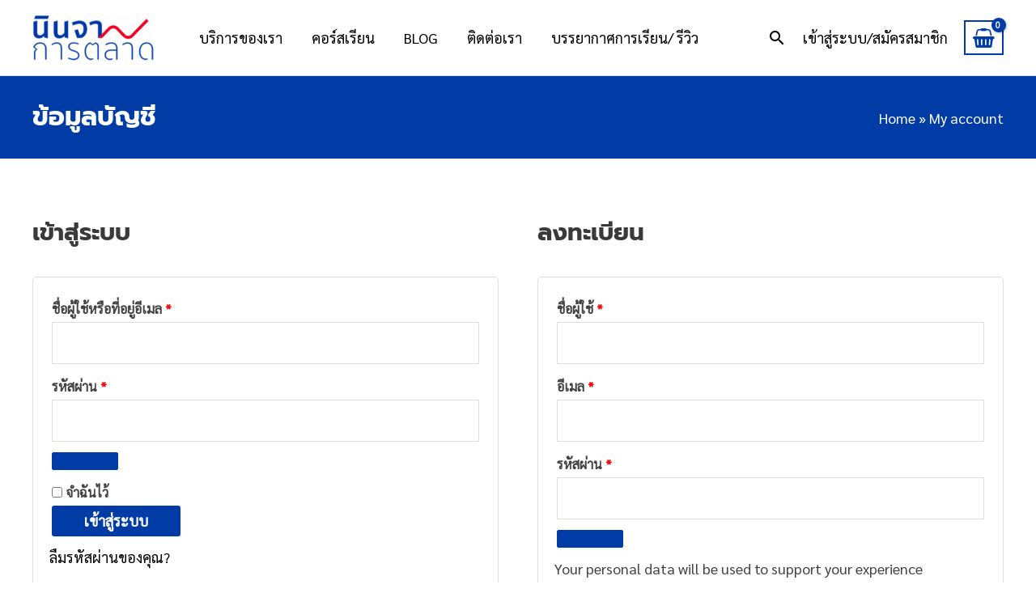

--- FILE ---
content_type: text/html; charset=UTF-8
request_url: https://www.ninjakantalad.com/wp-admin/admin-ajax.php?postviews_id=9&action=postviews&_=1764243408698
body_size: -131
content:
5662

--- FILE ---
content_type: text/html; charset=utf-8
request_url: https://www.google.com/recaptcha/api2/aframe
body_size: 185
content:
<!DOCTYPE HTML><html><head><meta http-equiv="content-type" content="text/html; charset=UTF-8"></head><body><script nonce="W3CI84MYT4WipbqWJba9MQ">/** Anti-fraud and anti-abuse applications only. See google.com/recaptcha */ try{var clients={'sodar':'https://pagead2.googlesyndication.com/pagead/sodar?'};window.addEventListener("message",function(a){try{if(a.source===window.parent){var b=JSON.parse(a.data);var c=clients[b['id']];if(c){var d=document.createElement('img');d.src=c+b['params']+'&rc='+(localStorage.getItem("rc::a")?sessionStorage.getItem("rc::b"):"");window.document.body.appendChild(d);sessionStorage.setItem("rc::e",parseInt(sessionStorage.getItem("rc::e")||0)+1);localStorage.setItem("rc::h",'1764243416800');}}}catch(b){}});window.parent.postMessage("_grecaptcha_ready", "*");}catch(b){}</script></body></html>

--- FILE ---
content_type: text/css
request_url: https://www.ninjakantalad.com/wp-content/uploads/elementor/css/post-674.css?ver=1760022993
body_size: 181
content:
.elementor-674 .elementor-element.elementor-element-7e0436e .elementor-repeater-item-e248964.jet-parallax-section__layout .jet-parallax-section__image{background-size:auto;}.elementor-bc-flex-widget .elementor-674 .elementor-element.elementor-element-3c4eca0.elementor-column .elementor-widget-wrap{align-items:center;}.elementor-674 .elementor-element.elementor-element-3c4eca0.elementor-column.elementor-element[data-element_type="column"] > .elementor-widget-wrap.elementor-element-populated{align-content:center;align-items:center;}.elementor-674 .elementor-element.elementor-element-af01047{text-align:left;}.elementor-bc-flex-widget .elementor-674 .elementor-element.elementor-element-b5f34da.elementor-column .elementor-widget-wrap{align-items:center;}.elementor-674 .elementor-element.elementor-element-b5f34da.elementor-column.elementor-element[data-element_type="column"] > .elementor-widget-wrap.elementor-element-populated{align-content:center;align-items:center;}.elementor-bc-flex-widget .elementor-674 .elementor-element.elementor-element-1de567d.elementor-column .elementor-widget-wrap{align-items:center;}.elementor-674 .elementor-element.elementor-element-1de567d.elementor-column.elementor-element[data-element_type="column"] > .elementor-widget-wrap.elementor-element-populated{align-content:center;align-items:center;}.elementor-674 .elementor-element.elementor-element-dde586e .elementor-repeater-item-e248964.jet-parallax-section__layout .jet-parallax-section__image{background-size:auto;}.elementor-bc-flex-widget .elementor-674 .elementor-element.elementor-element-df4e92e.elementor-column .elementor-widget-wrap{align-items:center;}.elementor-674 .elementor-element.elementor-element-df4e92e.elementor-column.elementor-element[data-element_type="column"] > .elementor-widget-wrap.elementor-element-populated{align-content:center;align-items:center;}.elementor-674 .elementor-element.elementor-element-df4e92e > .elementor-element-populated{padding:0px 0px 0px 0px;}@media(min-width:768px){.elementor-674 .elementor-element.elementor-element-3c4eca0{width:30%;}.elementor-674 .elementor-element.elementor-element-b5f34da{width:59.417%;}.elementor-674 .elementor-element.elementor-element-1de567d{width:10.579%;}}

--- FILE ---
content_type: text/css
request_url: https://www.ninjakantalad.com/wp-content/plugins/essb-post-views/assets/css/essb-post-views.css?ver=1.0
body_size: 181
content:
.essb_viewcount .essb_views_number, .essb_viewcount .essb_views_text {
	display: block;
	text-align: center;
	padding: 0px !important;
	margin-left: 10px;
	margin-right: 10px;
}

.essb_viewcount .essb_views_number {
	font-size: 21px;
	font-weight: bold;
	line-height: 21px;
	color: #333;
	margin-bottom: 5px;
}

.essb_viewcount .essb_views_text {
	font-size: 11px;
	color: #777777;
	text-transform: uppercase;
	line-height: 16px;
}

.essb_viewcount.essb_viewcount_style_dark .essb_views_number {
	color: #fff;
}

.essb_viewcount.essb_viewcount_style_dark .essb_views_text {
	color: #eee;
}

.essbpv-most-viewed ul, .essbpv-most-viewed li, .essbpv-most-viewed ul li {
	list-style: none;
	margin: 0;
	
}

.essbpv-most-viewed a, .widget_essbpv_popular a {
	font-weight: bold;
	text-decoration: none;
}

.essb-widget-post-views {
	font-size: 12px;
	font-weight: normal;
	display: block;
}

.essb-widget-post-views-text { margin-left: 4px; text-transform: uppercase; }

--- FILE ---
content_type: text/css
request_url: https://www.ninjakantalad.com/wp-content/themes/beargu-theme/style.css?ver=1.4.5
body_size: 15
content:
/**
Theme Name: Beargu Theme
Author: Beargu Team
Author URI: https://www.beargu.com
Description: Theme by beargu.com
Version: 1.4.5
License: GNU General Public License v2 or later
License URI: http://www.gnu.org/licenses/gpl-2.0.html
Text Domain: beargu-theme
Template: astra
*/

--- FILE ---
content_type: text/css
request_url: https://www.ninjakantalad.com/wp-content/uploads/elementor_icons_files/merged-icons-font.css?ver=500735233
body_size: 190
content:
i.eci{ 
display: inline-block;
    font: normal normal normal 14px/1 FontAwesome;
    font-size: inherit;
    text-rendering: auto;
            -webkit-font-smoothing: antialiased;
            -moz-osx-font-smoothing: grayscale;
     }
@font-face {
 font-family: 'font380755584';
  src: url('line-add.zip/line-add/font/fontello.eot?719490076');
  src: url('line-add.zip/line-add/font/fontello.eot?719490076#iefix') format('embedded-opentype'),
       url('line-add.zip/line-add/font/fontello.woff2?719490076') format('woff2'),
       url('line-add.zip/line-add/font/fontello.woff?719490076') format('woff'),
       url('line-add.zip/line-add/font/fontello.ttf?719490076') format('truetype'),
       url('line-add.zip/line-add/font/fontello.svg?719490076#fontello') format('svg');
  font-weight: normal;
  font-style: normal;
}
.eci.font380755584-line-add--01::before { content: '\e800'; font-family: 'font380755584'; }
.eci.font380755584-firefox::before { content: '\e840'; font-family: 'font380755584'; }




--- FILE ---
content_type: text/css
request_url: https://www.ninjakantalad.com/wp-content/uploads/elementor/css/post-1084.css?ver=1760022993
body_size: 152
content:
.elementor-1084 .elementor-element.elementor-element-4c20a69 .elementor-repeater-item-ee67e0d.jet-parallax-section__layout .jet-parallax-section__image{background-size:auto;}.elementor-1084 .elementor-element.elementor-element-ebd5fac{text-align:left;}.elementor-1084 .elementor-element.elementor-element-6956039 .uael-heading-text{color:#ffffff;}.elementor-1084 .elementor-element.elementor-element-6956039 .uael-heading{margin:0px 0px 0px 0px;}.elementor-1084 .elementor-element.elementor-element-44a57ca .uael-heading-text{color:#ffffff;}.elementor-1084 .elementor-element.elementor-element-44a57ca .uael-heading{margin:0px 0px 0px 0px;}.elementor-1084 .elementor-element.elementor-element-3295d3b .elementor-icon-list-icon i{color:#ffffff;transition:color 0.3s;}.elementor-1084 .elementor-element.elementor-element-3295d3b .elementor-icon-list-icon svg{fill:#ffffff;transition:fill 0.3s;}.elementor-1084 .elementor-element.elementor-element-3295d3b .elementor-icon-list-item:hover .elementor-icon-list-icon i{color:#ea0029;}.elementor-1084 .elementor-element.elementor-element-3295d3b .elementor-icon-list-item:hover .elementor-icon-list-icon svg{fill:#ea0029;}.elementor-1084 .elementor-element.elementor-element-3295d3b{--e-icon-list-icon-size:18px;--icon-vertical-offset:0px;}.elementor-1084 .elementor-element.elementor-element-3295d3b .elementor-icon-list-item > .elementor-icon-list-text, .elementor-1084 .elementor-element.elementor-element-3295d3b .elementor-icon-list-item > a{font-size:18px;}.elementor-1084 .elementor-element.elementor-element-3295d3b .elementor-icon-list-text{color:#ffffff;transition:color 0.3s;}.elementor-1084 .elementor-element.elementor-element-3295d3b .elementor-icon-list-item:hover .elementor-icon-list-text{color:#ea0029;}

--- FILE ---
content_type: text/css
request_url: https://www.ninjakantalad.com/wp-content/uploads/elementor/css/post-819.css?ver=1760022993
body_size: 360
content:
.elementor-819 .elementor-element.elementor-element-315f9ab .elementor-repeater-item-ba6a8ae.jet-parallax-section__layout .jet-parallax-section__image{background-size:auto;}.elementor-819 .elementor-element.elementor-element-9114b0b > .elementor-element-populated{padding:0px 0px 0px 0px;}.elementor-819 .elementor-element.elementor-element-35f30aa .uael-post__thumbnail:hover img{opacity:1;}.elementor-819 .elementor-element.elementor-element-35f30aa.uael-post__link-complete-yes .uael-post__complete-box-overlay:hover + .uael-post__inner-wrap .uael-post__thumbnail img{opacity:1;}.elementor-819 .elementor-element.elementor-element-35f30aa.uael-equal__height-yes .uael-post-image-background .uael-post__inner-wrap:hover img{opacity:1;}.elementor-819 .elementor-element.elementor-element-35f30aa .uael-post-grid .uael-post-wrapper{margin-bottom:10px;}.elementor-819 .elementor-element.elementor-element-35f30aa .uael-post__separator{height:0px;width:0%;margin-bottom:0px;}.elementor-819 .elementor-element.elementor-element-35f30aa .uael-post__content-wrap{background-color:#ffffff;padding:10px 10px 10px 10px;}.elementor-819 .elementor-element.elementor-element-35f30aa .uael-post__bg-wrap{background-color:#f6f6f6;}.elementor-819 .elementor-element.elementor-element-35f30aa .uael-post__inner-wrap:not(.uael-post__noimage) .uael-post__content-wrap{width:55%;margin-top:0px;margin-bottom:0px;}.elementor-819 .elementor-element.elementor-element-35f30aa .uael-post__thumbnail{width:calc( 100% - 55%);}.elementor-819 .elementor-element.elementor-element-35f30aa .uael-post__inner-wrap.uael-post__noimage{padding:0px;}.elementor-819 .elementor-element.elementor-element-35f30aa .uael-post-wrapper .uael-post__inner-wrap:not(.uael-post__noimage) .uael-post__content-wrap{margin-left:-0px;}.elementor-819 .elementor-element.elementor-element-35f30aa .uael-post-wrapper:first-child{margin-top:0px;}.elementor-819 .elementor-element.elementor-element-35f30aa .uael-post__title{margin-bottom:0px;}.elementor-819 .elementor-element.elementor-element-35f30aa .uael-post__meta-data{color:#adadad;margin-bottom:0px;}.elementor-819 .elementor-element.elementor-element-35f30aa .uael-post__meta-data svg{fill:#adadad;}.elementor-819 .elementor-element.elementor-element-35f30aa .uael-post__meta-data span{margin-right:0px;}.elementor-819 .elementor-element.elementor-element-35f30aa .uael-post__meta-data span:last-child, .elementor-819 .elementor-element.elementor-element-35f30aa .uael-post__meta-data span.uael-listing__terms-link{margin-right:0;}.elementor-819 .elementor-element.elementor-element-35f30aa .uael-post__terms{padding:0px 0px 0px 0px;border-radius:0px 0px 0px 0px;background-color:#e4e4e4;margin-bottom:0px;}.elementor-819 .elementor-element.elementor-element-315f9ab > .elementor-container{max-width:400px;}

--- FILE ---
content_type: text/css
request_url: https://www.ninjakantalad.com/wp-content/uploads/elementor/css/post-1078.css?ver=1760022993
body_size: 124
content:
.elementor-1078 .elementor-element.elementor-element-7a68851 .elementor-repeater-item-c26e471.jet-parallax-section__layout .jet-parallax-section__image{background-size:auto;}.elementor-1078 .elementor-element.elementor-element-9261a12 > .elementor-element-populated{padding:0px 0px 0px 0px;}.elementor-1078 .elementor-element.elementor-element-cf96ee9 .uael-heading-text{color:#ffffff;}.elementor-1078 .elementor-element.elementor-element-cf96ee9 .uael-heading{margin:0px 0px 0px 0px;}.elementor-1078 .elementor-element.elementor-element-7d6f40c .elementor-icon-list-icon i{color:#ffffff;transition:color 0.3s;}.elementor-1078 .elementor-element.elementor-element-7d6f40c .elementor-icon-list-icon svg{fill:#ffffff;transition:fill 0.3s;}.elementor-1078 .elementor-element.elementor-element-7d6f40c .elementor-icon-list-item:hover .elementor-icon-list-icon i{color:#ea0029;}.elementor-1078 .elementor-element.elementor-element-7d6f40c .elementor-icon-list-item:hover .elementor-icon-list-icon svg{fill:#ea0029;}.elementor-1078 .elementor-element.elementor-element-7d6f40c{--e-icon-list-icon-size:16px;--icon-vertical-offset:0px;}.elementor-1078 .elementor-element.elementor-element-7d6f40c .elementor-icon-list-text{color:#ffffff;transition:color 0.3s;}.elementor-1078 .elementor-element.elementor-element-7d6f40c .elementor-icon-list-item:hover .elementor-icon-list-text{color:#ea0029;}

--- FILE ---
content_type: text/css
request_url: https://www.ninjakantalad.com/wp-content/uploads/elementor/css/post-5281.css?ver=1760022993
body_size: 293
content:
.elementor-kit-5281{--e-global-color-primary:#6EC1E4;--e-global-color-secondary:#54595F;--e-global-color-text:#7A7A7A;--e-global-color-accent:#61CE70;--e-global-color-ee08766:#003DA6;--e-global-color-cc074cc:#000F9F;--e-global-color-22a808d8:#FF0000;--e-global-color-1fc3d47:#EA0029;--e-global-color-74eb4a22:#4054B2;--e-global-color-342ffe13:#23A455;--e-global-color-537e5ab9:#000;--e-global-color-f8b0e95:#FFF;--e-global-color-8f62c02:#0078FF;--e-global-color-436b3be:#82E628;--e-global-color-5040693:#FFC20E;--e-global-typography-primary-font-family:"Roboto";--e-global-typography-primary-font-weight:600;--e-global-typography-secondary-font-family:"Roboto Slab";--e-global-typography-secondary-font-weight:400;--e-global-typography-text-font-family:"Roboto";--e-global-typography-text-font-weight:400;--e-global-typography-accent-font-family:"Roboto";--e-global-typography-accent-font-weight:500;}.elementor-kit-5281 e-page-transition{background-color:#FFBC7D;}.elementor-section.elementor-section-boxed > .elementor-container{max-width:1200px;}.e-con{--container-max-width:1200px;}{}h1.entry-title{display:var(--page-title-display);}@media(max-width:1024px){.elementor-section.elementor-section-boxed > .elementor-container{max-width:1024px;}.e-con{--container-max-width:1024px;}}@media(max-width:767px){.elementor-section.elementor-section-boxed > .elementor-container{max-width:767px;}.e-con{--container-max-width:767px;}}

--- FILE ---
content_type: application/javascript; charset=utf8
request_url: https://www.ninjakantalad.com/wp-content/plugins/seed-confirm-pro/js/seed-confirm-pro.js?ver=1.8.4
body_size: 1179
content:
jQuery(document).ready(function ($) {
  var formSeedConfirm = $("#seed-confirm-form");
  inputName = $("#seed-confirm-name");
  inputContact = $("#seed-confirm-contact");
  inputOrder = $("#seed-confirm-order");
  inputAmount = $("#seed-confirm-amount");
  inputAccountNumber = $("input[name=seed-confirm-account-number]");
  inputDate = $("#seed-confirm-date");
  inputSlip = $("#seed-confirm-slip");
  buttonSubmit = $("#seed-confirm-btn-submit");

  var optionOrderSelected = $("#seed-confirm-order option:selected");

  $orderAmountIndexStart = optionOrderSelected.text().lastIndexOf(":");
  $orderAmountIndexEnd = optionOrderSelected.text().indexOf(" ", $orderAmountIndexStart + 2);

  newAmount = optionOrderSelected.text().substring($orderAmountIndexStart + 2, $orderAmountIndexEnd);

  inputAmount.val(newAmount);

  inputOrder.on("change", function () {
    var optionOrderSelected = $("#seed-confirm-order option:selected");

    $orderAmountIndexStart = optionOrderSelected.text().lastIndexOf(":");
    $orderAmountIndexEnd = optionOrderSelected.text().indexOf(" ", $orderAmountIndexStart + 2);

    newAmount = optionOrderSelected.text().substring($orderAmountIndexStart + 2, $orderAmountIndexEnd);

    inputAmount.val(newAmount);
  });
  
  inputSlip.on('change', function() {
    var isDisbled =  buttonSubmit.prop('disabled');
    if( isDisbled ){
      buttonSubmit.prop('disabled', false);
      buttonSubmit.css('opacity','1');
    }
  });

  buttonSubmit.on("click", function (event) {
    var hasError = false;

    if (inputName.hasClass("required") && $.trim(inputName.val()) == "") {
      inputName.addClass("-invalid");
      hasError = true;
    } else {
      inputName.removeClass("-invalid");
    }

    if (inputContact.hasClass("required") && $.trim(inputContact.val()) == "") {
      inputContact.addClass("-invalid");
      hasError = true;
    } else {
      inputContact.removeClass("-invalid");
    }

    if (inputOrder.hasClass("required") && $.trim(inputOrder.val()) == "") {
      inputOrder.addClass("-invalid");
      hasError = true;
    } else {
      inputOrder.removeClass("-invalid");
    }

    if (inputAmount.hasClass("required") && $.trim(inputAmount.val()) == "") {
      inputAmount.addClass("-invalid");
      hasError = true;
    } else {
      inputAmount.removeClass("-invalid");
    }

    if (inputAccountNumber.hasClass("required")) {
      hasError = true;
      inputAccountNumber.addClass("-invalid");

      inputAccountNumber.each(function () {
        if ($(this).prop("checked") == true) {
          hasError = false;
          inputAccountNumber.removeClass("-invalid");
        }
      });
    }

    if (inputDate.hasClass("required") && $.trim(inputDate.val()) == "") {
      inputDate.addClass("-invalid");
      hasError = true;
    } else {
      inputDate.removeClass("-invalid");
    }

    if (inputSlip.hasClass("required") && $.trim(inputSlip.val()) == "") {
      inputSlip.addClass("-invalid");
      hasError = true;
    } else {
      inputSlip.removeClass("-invalid");
    }

    if (hasError) {
      $(window).scrollTop($("#seed-confirm-form").offset().top);
      return;
    } else {
      formSeedConfirm.submit();
    }
  });

  formSeedConfirm.on("submit", function () {
    buttonSubmit.prop("disabled", true).css({ opacity: "0.25" });
  });

  if (formSeedConfirm.length > 0) {
    $.validate({
      borderColorOnError: "#c00",
      modules: "file",
    });
  }

  if ($("html").attr("lang") == "th" && $("#seed-confirm-form").length != 0) {
    $.datepicker.regional["th"] = {
      closeText: "ปิด",
      prevText: "&#xAB;&#xA0;ย้อน",
      nextText: "ถัดไป&#xA0;&#xBB;",
      currentText: "วันนี้",
      monthNames: ["มกราคม", "กุมภาพันธ์", "มีนาคม", "เมษายน", "พฤษภาคม", "มิถุนายน", "กรกฎาคม", "สิงหาคม", "กันยายน", "ตุลาคม", "พฤศจิกายน", "ธันวาคม"],
      monthNamesShort: ["ม.ค.", "ก.พ.", "มี.ค.", "เม.ย.", "พ.ค.", "มิ.ย.", "ก.ค.", "ส.ค.", "ก.ย.", "ต.ค.", "พ.ย.", "ธ.ค."],
      dayNames: ["อาทิตย์", "จันทร์", "อังคาร", "พุธ", "พฤหัสบดี", "ศุกร์", "เสาร์"],
      dayNamesShort: ["อา.", "จ.", "อ.", "พ.", "พฤ.", "ศ.", "ส."],
      dayNamesMin: ["อา.", "จ.", "อ.", "พ.", "พฤ.", "ศ.", "ส."],
      weekHeader: "Wk",
      dateFormat: "dd-mm-yy",
      firstDay: 0,
      isRTL: false,
      showMonthAfterYear: false,
      yearSuffix: "",
    };
    $.datepicker.setDefaults($.datepicker.regional["th"]);
  }

  $("#seed-confirm-date").datepicker({
    dateFormat: "dd-mm-yy",
    maxDate: new Date(),
  });
});


--- FILE ---
content_type: text/plain
request_url: https://www.google-analytics.com/j/collect?v=1&_v=j102&a=92850515&t=pageview&_s=1&dl=https%3A%2F%2Fwww.ninjakantalad.com%2Fmy-account%2Fedit-account%2F&ul=en-us%40posix&dt=My%20account%20%E0%B8%99%E0%B8%B4%E0%B8%99%E0%B8%88%E0%B8%B2%E0%B8%81%E0%B8%B2%E0%B8%A3%E0%B8%95%E0%B8%A5%E0%B8%B2%E0%B8%94&sr=1280x720&vp=1280x720&_u=YEBAAEABAAAAACAAI~&jid=871251749&gjid=1853826551&cid=177330314.1764243414&tid=UA-132744565-1&_gid=641875170.1764243414&_r=1&_slc=1&gtm=45He5bi1n81NDJBRDLv832222338za200zd832222338&gcd=13l3l3l3l1l1&dma=0&tag_exp=102015666~103116026~103200004~104527907~104528501~104684208~104684211~105322302~115583767~115938466~115938468~116184927~116184929~116217636~116217638&z=882423934
body_size: -450
content:
2,cG-F8JMBKNPVV